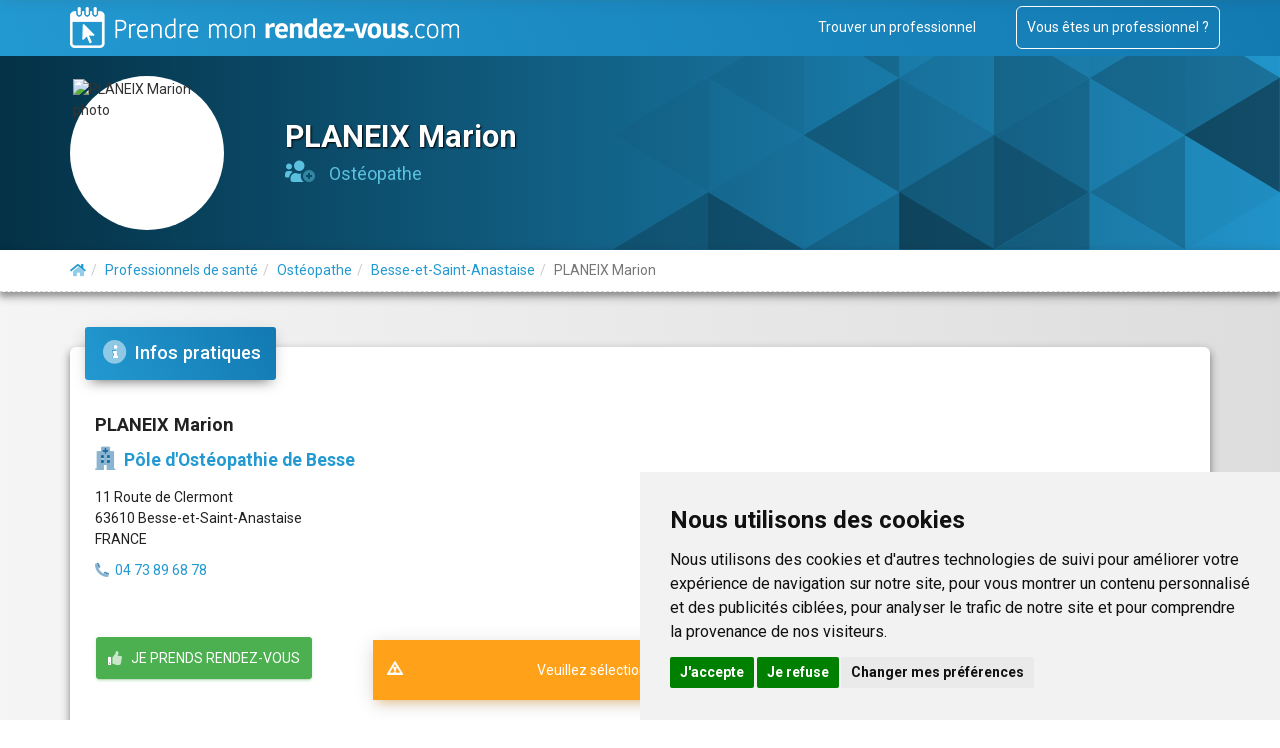

--- FILE ---
content_type: text/html; charset=UTF-8
request_url: https://prendre-mon-rdv.com/planeix-marion/osteopathe/besse-et-saint-anastaise
body_size: 12382
content:

<!DOCTYPE html>
<html lang="fr" class="calendar">
  <head>
    <meta charset="utf-8">
    <meta http-equiv="X-UA-Compatible" content="IE=edge">
    <meta name="viewport" content="width=device-width, initial-scale=1">
    
    <title>PLANEIX Marion, Ostéopathe à Besse-et-saint-anastaise 63610, RDV en ligne</title>

    <meta name="description" content="PLANEIX Marion, Ostéopathe à Besse-et-saint-anastaise. Prendre rdv par internet, confirmation instantanée par email.">
    <meta name="keywords" content="PLANEIX Marion, Ostéopathe, Pôle d'Ostéopathie de Besse, Besse-et-saint-anastaise 63610, rdv, rendez-vous">
    <base href="https://prendre-mon-rdv.com/">
    <link rel="icon" href="/img/favicon.png">

    <!-- rel canonical, next, prev ? -->
    	
	<!-- Searchable -->
				
    <!-- noindex for result.php pages (to avoid duplicate content with search/ pages) -->
	
    <!-- Bootstrap core CSS + Custom styles = all compressed styles -->
    <link rel="preload" href="/css/prendre-mon-rdv.css?1736755701" as="style" type="text/css">
    <link rel="stylesheet" href="/css/prendre-mon-rdv.css?1736755701" type="text/css">

	<!--link rel="stylesheet" href="prise_rdv/css/prise_rdv.min.css"-->

	<script>
		var wizvi_domain;
	</script>
	
	<!-- Google fonts -->
	<link rel="preload" type="text/css" href="https://fonts.googleapis.com/css?family=Roboto:300,400,500,700|Roboto+Slab:400,700|Material+Icons" as="style">
	<link rel="stylesheet" type="text/css" href="https://fonts.googleapis.com/css?family=Roboto:300,400,500,700|Roboto+Slab:400,700|Material+Icons">

	<script>
		var debugging = 1; // or false for production
		if (!debugging || typeof console.log == "undefined") {
			if (window) {
				window.console.log = function () { };
				window.console.info = function () { };
				window.console.warn = function () { };
				window.console.error = function () { };
				window.console.debug = function () { };
				window.console.trace = function () { };
				window.console.table = function () { };
		    }
		}
        const CDN_URL = "https://secure.wz-agenda.net//";
	</script>
	
  </head>
  
  <body class="calendar">
	<div id="overlay_mask"></div>
    
    <div id="fullpage">
    <div id="section">
    <nav class="navbar navbar-inverse navbar-static-top">
      <div class="container">
        <div class="navbar-header">
          <button type="button" class="navbar-toggle collapsed" data-toggle="collapse" data-target="#navbar" aria-expanded="false" aria-controls="navbar">
            <span class="sr-only">Toggle navigation</span>
            <span class="icon-bar"></span>
            <span class="icon-bar"></span>
            <span class="icon-bar"></span>
          </button>
          <!--<a class="navbar-brand" href="https://prendre-mon-rdv.com/"><img height="41" src="img/logo.png" alt="Prendre mon rendez-vous.com"></a>-->
          <a class="navbar-brand" href="https://prendre-mon-rdv.com/"><img height="41" src="img/blank.png" alt="Prendre mon rendez-vous.com"></a>
        </div>
        <div id="navbar" class="navbar-collapse collapse">
          <ul class="nav navbar-nav navbar-right">
            <li><a href="/#tlp">Trouver un professionnel</a></li>
            <li><a href="/services-professionnels.php" class="outline">Vous êtes un professionnel ?</a></li>
          </ul>
        </div><!--/.navbar-collapse -->
      </div>
    </nav>
    	
    <!-- Main jumbotron for a primary marketing message or call to action -->	
    <div class="jumbotron bg-info">
        <div class="container">

		<!-- Identity -->
	        <section class="col-md-12 identity hidden-print">
		        <div class="row v-center">
			        			        <div class="col-sm-2 photo">
						<img itemprop="logo image" class="thumbnail" src="https://secure.wz-agenda.net///media/photos/photo-64c35e8edbb1a7745be89d2cf4a7a0a0.jpg" alt="PLANEIX Marion photo" />			        </div>
			        			        <div class="col-sm-9 v-centered">
			          	<h1 itemprop="name legalName" data-coords="45.514, 2.93652">PLANEIX Marion</h1>
									          	<div class="specialty"><i class="fad fa-users-medical fa-lg"></i><span itemprop="medicalSpecialty"> Ostéopathe</span></div>
			          				        </div>
		        </div>
						
	        </section>
	        <!-- ./ Identity -->
		
        </div>
    </div>
    
	<!-- Content Header -->
	<div class="content-head hidden-print shadow-card">
		<div class="container">
			<ol class="breadcrumb" itemscope itemtype="http://schema.org/BreadcrumbList">
				<li itemprop="itemListElement" itemscope="" itemtype="http://schema.org/ListItem">
				    <span itemscope="" itemtype="http://schema.org/Thing" itemprop="item" itemid="/">
                        <a href="/" itemprop="url" title="Accueil">
                            <span><i class="fad fa-home" style="color: inherit; margin: inherit; font-size: inherit;"></i></span>
                            <span itemprop="name" style="display: none;">Accueil</span>
                        </a>
                    </span>
                    <meta itemprop="position" content="1" li="">
			    </li>
                    
                <li class="active" itemprop="itemListElement" itemscope itemtype="http://schema.org/ListItem">
                    <span itemscope itemtype="http://schema.org/Thing" itemprop="item" itemid="/sante/">
                        <a itemprop="url" href="/sante/">
                            <span itemprop="name">Professionnels de santé</span>
                        </a>
                    </span>
                    <meta itemprop="position" content="2" />
                </li>
					
                <li class="active" itemprop="itemListElement" itemscope itemtype="http://schema.org/ListItem">
                    <span itemscope itemtype="http://schema.org/Thing" itemprop="item" itemid="/sante/osteopathe/">
                        <a itemprop="url" href="/sante/osteopathe/">
                            <span itemprop="name">Ostéopathe</span>
                        </a>
                    </span>
                    <meta itemprop="position" content="3" />
                </li>
					
                <li itemprop="itemListElement" itemscope itemtype="http://schema.org/ListItem">
                    <span itemscope itemtype="http://schema.org/Thing" itemprop="item" itemid="/search/osteopathe/besse-et-saint-anastaise--63--france">
                        <a itemprop="url" href="/search/osteopathe/besse-et-saint-anastaise--63--france"><span itemprop="name">Besse-et-Saint-Anastaise</span></a></span>
                    <meta itemprop="position" content="4" />
                </li>
					
				<li class="active" itemprop="itemListElement" itemscope itemtype="http://schema.org/ListItem">
                    <span itemscope itemtype="http://schema.org/Thing" itemprop="item">
                        <span itemprop="name">PLANEIX Marion</span></span>                    <meta itemprop="position" content="5" />
				</li>
			</ol>
		</div>
	</div>
	<!-- ./ Content Header -->
	    
    <div class="content main-content">	
	    <!-- Content article -->
	    <article class="container" itemscope itemtype="http://schema.org/MedicalOrganization http://schema.org/MedicalBusiness">
		<meta itemprop="url" content="https://prendre-mon-rdv.com/planeix-marion/osteopathe/besse-et-saint-anastaise" /> 
		<meta itemprop="image" content="https://secure.wz-agenda.net///media/photos/photo-64c35e8edbb1a7745be89d2cf4a7a0a0.jpg" />

        <!-- Infos Covid -->
                <!-- /Infos Covid -->

        <!-- card -->
		<div class="perso-print-row-left col-md-12 bloc1 card shadow-card wizard-card-clone card-module" id="location_bloc">
            <div class="card-header" data-background-color="blue">
				<span class="hidden-print" style="font-size: 1.3em;">
				<i class="fad fa-info-circle fa-lg fa-fw ico info"></i> Infos pratiques
				</span>                                    
			</div>
            <section class="col-md-12 hidden-print">
				            </section>

			
            <!-- Places -->
            <section class="col-md-6 location">				
				<div>	
					<!-- Address -->
			        <h4 itemprop="name legalName" data-coords="45.514, 2.93652">PLANEIX Marion</h4>
					<h5 itemprop="organization"><a href="/etablissement/pole-d-osteopathie-de-besse-besse-et-saint-anastaise"><i class="fad fa-hospital fa-lg whitebg"></i> Pôle d'Ostéopathie de Besse</a></h5>
			        <div itemprop="address" itemscope itemtype="http://schema.org/PostalAddress">
				        <p class="address"><span itemprop="streetAddress">11 Route de Clermont</span>
				        <br><span itemprop="postalCode">63610</span> <span itemprop="addressLocality">Besse-et-Saint-Anastaise</span>				        <br><span itemprop="addressCountry">FRANCE</span></p>
				        				        <p>
					        <i class="fad fa-phone-alt whitebg"></i>&nbsp; <span itemprop="telephone"><a href="tel:04 73 89 68 78">04 73 89 68 78</a></span>					        <span itemprop="faxNumber"></span>					      </p>
					      			        </div>
                    <div itemprop="geo" itemscope itemtype="http://schema.org/GeoCoordinates">
                        <meta itemprop="latitude" content="45.514" />
                        <meta itemprop="longitude" content="2.93652" />
                    </div>
			        <!-- ./ Address -->
				</div>

				<div class="perso-print-static-100">
					<!-- Opening -->
										<div class="opening">
																	</div>
										<!-- ./ Opening -->
			        <!-- Cta -->
			        <div class="hidden-print"><a class="gordv btn btn-success btn-lg" href="#"><i class="fad fa-thumbs-up bluebg"></i>&nbsp;&nbsp; Je prends rendez-vous</a></div>
			        <!-- ./ Cta -->
		        </div>
            </section>
            <!-- / Places -->

			<!-- Place -->
            <aside class="col-md-6 place perso-print-static-100">
				<div class="map-wrapper hidden-print">
					<div id="map">
												<iframe style="border:0;max-width:100%;width:480px;" title="Plan d'accès de PLANEIX Marion à Besse-et-Saint-Anastaise (63610)" allowfullscreen="" src="https://www.google.com/maps/embed/v1/place?key=AIzaSyDhPz5_7UZzqcTnDahvAXpfGhDNy1H1Jok&q=45.514,2.93652&zoom=14" height="300" frameborder="0"></iframe>
											</div>
				</div>
	        </aside>
	        <!-- ./ Place -->
		</div>
		
        <!-- Teleconsultation -->
                <!-- /Teleconsultation -->

				<div class="col-md-12 bg card shadow-card bloc3 wizard-card-clone card-module" data-color="blue" id="presentation">
		
			<div class="card-header" data-background-color="blue">
				<span class="hidden-print" style="font-size: 1.3em;">
				<i class="fad fa-info-circle fa-lg fa-fw ico info"></i> Présentation
				</span>                                    
			</div>
			<!-- Identity -->
            <section class="col-md-12 identity">
                <div class="row">

                    <div class="col-md-12">
                        <!-- Description -->
													<div class="">
								<div class="section">   
									<div class="dynamic-height-wrap">
										<span itemprop="description"><!DOCTYPE html PUBLIC "-//W3C//DTD HTML 4.0 Transitional//EN" "http://www.w3.org/TR/REC-html40/loose.dtd"><br />
<html><body><p style="font-size: 12px;"><strong style="font-size: 12px;">Marion PLANEIX, ost&eacute;opathe &agrave; Besse</strong>&nbsp;vous re&ccedil;oit au cabinet sur rendez-vous. Le cabinet fait partie du&nbsp;<strong style="font-size: 12px;">P&ocirc;le Ost&eacute;opathique M&eacute;thode L.M.O.&nbsp;</strong>compos&eacute; de 5 ost&eacute;opathes (Cl&eacute;ment CHAPUT, Pascal FERRAND, Julien PASCAL, Marion PLANEIX, Pierre SAINT-DENIS).&nbsp;</p><span style="font-size: 12px; background-color: rgb(255, 255, 255);"><br></span><p style="text-align: center; font-size: 12px;"><strong style="font-size: 12px;">Marion PLANEIX dipose &eacute;galement d&rsquo;une formation en ost&eacute;opathie p&eacute;diatrique et en accompagnement ost&eacute;opathique de la femme enceinte.</strong></p><p style="font-size: 12px;"><strong style="font-size: 12px;"><br></strong></p><p><span style="caret-color: rgb(192, 80, 77); color: rgb(84, 141, 212); font-family: Roboto, Helvetica, Arial, sans-serif; font-size: 14px; font-weight: 700; text-align: center; -webkit-tap-highlight-color: rgba(0, 0, 0, 0); -webkit-text-size-adjust: 100%; background-color: rgb(255, 255, 255);">Nous intervenons dans 3 cabinets situ&eacute;s &agrave; ISSOIRE - PERIGNAT et BESSE</span><span style="color: rgb(84, 141, 212);"><br></span></p><p style="font-size: 12px;"><strong style="font-size: 12px; -webkit-tap-highlight-color: rgba(0, 0, 0, 0); font-family: Roboto, Helvetica, Arial, sans-serif; text-align: center; -webkit-text-size-adjust: 100%; color: rgb(192, 80, 77);"><strong style="font-size: 12px;"><br></strong></strong></p><p><span style="font-size: 12px;">1 Secr&eacute;tariat et 1 num&eacute;ro de t&eacute;l&eacute;phone unique : 04-73-89-68-78. Horaires d'Ouverture du Secr&eacute;tariat : du Lundi au Vendredi : 8h-18h et le Samedi : 9h-12h</span><br></p><br><p style="font-size: 12px;">Pour prendre RDV &agrave; Issoire :&nbsp;<a href="https://prendre-mon-rdv.com/planeix-marion/osteopathe/issoire" title="RDV ISSOIRE" rel="nofollow">RDV ISSOIRE</a></p><p style="font-size: 12px;">Pour prendre RDV &agrave; P&eacute;rignat :&nbsp;<a href="https://prendre-mon-rdv.com/planeix-marion/osteopathe/perignat-les-sarlieve" title="RDV PERIGNAT" style="font-size: 12px;" rel="nofollow">RDV PERIGNAT</a></p><span style="font-weight: bold; font-size: 18px;"><span style="font-weight: bold; font-size: 18px;"><span style="font-weight: bold; font-size: 18px;"><span style="font-weight: bold; font-size: 18px;"><span style="font-weight: bold; font-size: 18px;"><span style="font-weight: bold; font-size: 18px;"><span style="font-weight: bold; font-size: 18px;"><span style="font-weight: bold; font-size: 18px;"><span style="font-weight: bold; font-size: 18px;"><span style="font-weight: bold; font-size: 18px;"><span style="font-weight: bold; font-size: 18px;"><span style="font-weight: bold; font-size: 18px;"><span style="font-weight: bold; font-size: 18px;"><span style="font-weight: bold; font-size: 18px;"><span style="font-weight: bold; font-size: 18px;"><span style="font-weight: bold; font-size: 18px;"><br></span></span></span></span></span></span></span></span></span></span></span></span></span></span></span></span><p style="margin-bottom: 10.5px; text-align: center; font-style: normal; font-variant-caps: normal; font-width: normal; font-size: 18px; line-height: normal; font-family: Helvetica; font-size-adjust: none; font-kerning: auto; font-variant-alternates: normal; font-variant-ligatures: normal; font-variant-numeric: normal; font-variant-east-asian: normal; font-variant-position: normal; font-variant-emoji: normal; font-feature-settings: normal; font-optical-sizing: auto; font-variation-settings: normal; color: rgb(226, 36, 0);"><span style="font-weight: bold; font-size: 18px;">Reprise des consultations le 3/02</span></p><br><br><p style="text-align: center; font-size: 12px;">Pour plus d'informations sur la m&eacute;thode L.M.O, merci de consulter le site&nbsp;<span style="font-size: 12px; background-color: rgb(255, 255, 255);">https://lmosteo.com</span></p><span style="font-size: 12px; background-color: rgb(255, 255, 255);"><br></span><script defer src="https://static.cloudflareinsights.com/beacon.min.js/vcd15cbe7772f49c399c6a5babf22c1241717689176015" integrity="sha512-ZpsOmlRQV6y907TI0dKBHq9Md29nnaEIPlkf84rnaERnq6zvWvPUqr2ft8M1aS28oN72PdrCzSjY4U6VaAw1EQ==" data-cf-beacon='{"version":"2024.11.0","token":"b3b68c0fabb24923b77167e90c881dae","r":1,"server_timing":{"name":{"cfCacheStatus":true,"cfEdge":true,"cfExtPri":true,"cfL4":true,"cfOrigin":true,"cfSpeedBrain":true},"location_startswith":null}}' crossorigin="anonymous"></script>
</body></html><br />
</span>
									</div>
								</div>
							</div>		
												<!-- ./ Description -->
                    </div>
                </div>
            </section>
            <!-- ./ Identity -->
		</div>
						
	      
		<section class="col-md-12 card-module" id="bloc4">
		    <div id="prise-rdv"></div>
		    <!--div id="ol"></div-->
			<!-- Infos -->
            <div class="others">		        
		       						
				<!-- Booking -->

				<!--   Big container   -->
				<div id="content" class="">
					<div class="row">
						<div class="col-sm-12">
							<!--      Wizard container        -->
							<div class="wizard-container" style="padding-top: 0;">
								<div class="rdv card wizard-card" data-color="blue" id="rdv">
									<div action="" method="" novalidate="novalidate">
										<div class="wizard-header ">

											<div class="card-header" data-background-color="blue">
												<span class="hidden-print" style="font-size: 1.3em;">
												<i class="fad fa-calendar fa-lg fa-fw ico info"></i> Prendre rendez-vous avec PLANEIX Marion												</span>                                    
											</div>

											<div class="alert alert-warning2 hidden-print" id="resume" style="display:none" >
												<span id="resume_address" class="hidden">Pôle d'Ostéopathie de Besse - 11 Route de Clermont - 63610 Besse-et-Saint-Anastaise - France</span>
												<span class="resume_title" style="display: none;">
													<b><u> Récapitulatif :</u></b>
												</span>
												<span id="data_display"></span>
											</div>

											<span id="data_display_after"></span>
											
											<div id="external" >
												<script>
	var code = 'A2U9Y3';
	var org_user_id = '2575';
	console.log("org_user_id: ", org_user_id);
</script>



<div id="prise-de-rdv" data-action="" data-logged="false" data-page-active="loading" data-models="false" data-select-model="false" >
<!--
	<div id="header_top" class="">
		<div class="container">
			<a href="/" id="btn_logout" class="right mrsi hidden-print" title="Se déconnecter">Déconnexion</a>
		</div>
	</div>
-->

			<div class="txt_center" data-noty="action">
				<p class="retour_form">
					<span>Modification</span>
				</p>
			</div>	
			
			<div class="txt_left" data-noty="global">
				<i id="close_noty" class="fad fa-times-circle-o fa-2x right hidden-print" title="Fermer"></i>
				<p class="retour_form">
					<i class="fad fa-exclamation-triangle fa-lg fa-fw ico pb"></i>
					<i class="fad fa-check-square fa-lg fa-fw ico ok"></i>
					<i class="fad fa-exclamation fa-lg fa-fw ico info"></i>
					<span>Prendre un rendez-vous</span>
				</p>
			</div>
			
			<!-- Vue RDV -->
			<div class="page" data-page="view">

				<div class="txt_center" style="padding-top: 20px;">


					<div class="col-md-12" id="left-col">                
					</div>

					<div id="view_info" class="col-md-12 mr-auto pb10 /*card wizard-card*/ ">
					</div>

					<div id="view_info2" class="col-xs-10 col-xs-push-1 col-sm-10 col-sm-push-1 col-md-5 col-md-push-0 mr-auto card wizard-card" style="margin-top: 33px; display: none;">
					</div>

					<div id="view_loader"></div>
	
					<span class="clear" style="padding-top: 30px;"></span>
				</div>

			</div>

			<!-- Modification -->
			<div class="page" data-page="modification">

				<div class="txt_center">

					<div id="modification_text" class="retour_form info">
						<p>Modification de rendez-vous</p>
					</div>
					
					<div id="modification_checking" style="margin:20px 0 " >
						<p style="margin:20px 0 ">Indiquez les 3 premières lettres du nom de famille de la personne qui a rendez-vous</p>
							
						<div style="margin:20px;">
							<input type="text" name="checking[0]" size="1" style="text-transform:uppercase;width:50px;padding:12px 0;text-align: center;font-size: 1.5em;color: grey;" placeholder="_" maxlength="1">
							<input type="text" name="checking[1]" size="1" style="text-transform:uppercase;width:50px;padding:12px 0;text-align: center;font-size: 1.5em;color: grey;" placeholder="_" maxlength="1">
							<input type="text" name="checking[2]" size="1" style="text-transform:uppercase;width:50px;padding:12px 0;text-align: center;font-size: 1.5em;color: grey;" placeholder="_" maxlength="1">
						</div>
						
						<p style="font-size:.9em;color:darkgrey;margin-right: 150px;">Exemples :</p>
						<table style="display:inline-block;width: 200px;font-size: .8em;color:grey;">
							<tbody style="width:100%;display: block;">
								<tr style="width:100%;display: flex;gap: .25em;"><td style="flex:1;background:#fff;padding: 0;text-align:right;">DUPONT :</td><td style="flex:1;background:#fff;padding: 0;text-align:left;">DUP</td></tr>
								<tr style="width:100%;display: flex;gap: .25em;"><td style="flex:1;background:#fff;padding: 0;text-align:right;">O'NEILL :</td><td style="flex:1;background:#fff;padding: 0;text-align:left;">ONE</td></tr>
								<tr style="width:100%;display: flex;gap: .25em;"><td style="flex:1;background:#fff;padding: 0;text-align:right;">LE GRAND :</td><td style="flex:1;background:#fff;padding: 0;text-align:left;">LEG</td></tr>
								<tr style="width:100%;display: flex;gap: .25em;"><td style="flex:1;background:#fff;padding: 0;text-align:right;">AX :</td><td style="flex:1;background:#fff;padding: 0;text-align:left;">AX</td></tr>
							</tbody>
						</table>
	
					</div>

					<div id="modification_info"></div>
					<div id="modification_loader"></div>
	
					<span class="clear"></span>
				</div>

			</div>

			<!-- Annulation -->
			<div class="page" data-page="annulation" data-step="1">

				<div class="txt_center">

					<div id="annulation_text" class="retour_form info">
						<p>Annulation de rendez-vous</p>
					</div>
					
					<div id="annulation_checking" style="margin:20px 0 " >
						<p style="margin:20px 0 ">Indiquez les 3 premières lettres du nom de famille de la personne qui a rendez-vous</p>
							
						<div style="margin:20px;">
							<input type="text" name="checking[0]" size="1" style="width:50px;padding:12px 0;text-align: center;font-size: 1.5em;color: grey;" placeholder="_" maxlength="1">
							<input type="text" name="checking[1]" size="1" style="width:50px;padding:12px 0;text-align: center;font-size: 1.5em;color: grey;" placeholder="_" maxlength="1">
							<input type="text" name="checking[2]" size="1" style="width:50px;padding:12px 0;text-align: center;font-size: 1.5em;color: grey;" placeholder="_" maxlength="1">
						</div>
						
						<p style="font-size:.9em;color:darkgrey;margin-right: 150px;">Exemples :</p>
						<table style="display:inline-block;width: 200px;font-size: .8em;color:grey;">
							<tbody style="width:100%;display: block;">
								<tr style="width:100%;display: flex;gap: .25em;"><td style="flex:1;background:#fff;padding: 0;text-align:right;">DUPONT :</td><td style="flex:1;background:#fff;padding: 0;text-align:left;">DUP</td></tr>
								<tr style="width:100%;display: flex;gap: .25em;"><td style="flex:1;background:#fff;padding: 0;text-align:right;">O'NEILL :</td><td style="flex:1;background:#fff;padding: 0;text-align:left;">ONE</td></tr>
								<tr style="width:100%;display: flex;gap: .25em;"><td style="flex:1;background:#fff;padding: 0;text-align:right;">LE GRAND :</td><td style="flex:1;background:#fff;padding: 0;text-align:left;">LEG</td></tr>
								<tr style="width:100%;display: flex;gap: .25em;"><td style="flex:1;background:#fff;padding: 0;text-align:right;">AX :</td><td style="flex:1;background:#fff;padding: 0;text-align:left;">AX</td></tr>
							</tbody>
						</table>
	
					</div>
					
					<div id="annulation_info"></div>
					<div id="annulation_loader"></div>
					<form id="annulation">
						<div class="mtl">
							<div style="display: inline-block;">
								<div class="wrap txt_left form-group label-floating field_reason required ">
									<textarea data-verif="required,trim" class="mbl w100" name="reason" placeholder="Indiquer ici la raison de l'annulation"></textarea>
								</div>
								<button type="submit" class="btn btn-success">Je confirme l'annulation du rendez-vous</button>
								<input type="hidden" name="rdv_id" value="">
							</div>
						</div>
					</form>
	
					<span class="clear"></span>
				</div>
			</div>

			<!-- Loading -->
			<div class="page" data-page="loading">
				<div class="txt_center">
					<!--img src="img/ajax-loader.gif"-->
					<div class="loader">
						<svg class="circular">
							<circle class="path" cx="50" cy="50" r="20" fill="none" stroke-width="3" stroke-miterlimit="10"/>
						</svg>
					</div>

				</div>
			</div>			

			<div id="init_loader"></div>

			<div id="wizard-wrapper">
			<div class="wizard-navigation hidden-print">
				<ul id="breadcrumb" class="mts mbs hidden-print nav nav-pills">
					
					<li id="moti" data-attr="motif"><a href="#motif" data-toggle="tab">Motif</a></li>
					<li id="horair" data-attr="slots"><a href="#slots" data-toggle="tab">Horaire</a></li>
					<li id="resa" data-attr="reservation"><a href="#reservation" data-toggle="tab">Informations</a></li>
				</ul>
			</div>

			<div class="tab-content">
												<div class="tab-pane txt_left" id="motif">
					<div class="row">
						<div class="col-sm-12">
							<h4 class="info-text"><i class="fad fa-book fa-lg fa-fw ico info whitebg"></i> Je choisis un motif de RDV</h4>
						</div>						
						<div class="col-xs-12 col-sm-10 col-sm-push-2 col-lg-9 col-lg-push-3">
							<form id="motif_form">

								<div class="btn-group bootstrap-select">

									<select id="models" tabindex="0"  name="models" aria-label="Selection d'un motif de rendez-vous" class="form-control required to_selectpicker" required="" data-style="btn btn-primary btn-round" data-size="7">
									  <option disabled selected>Selectionnez un motif...</option>
									</select>

									<style>
										span.check-mark {
											display: none;
										}

										div.dropdown-menu {
											margin-top: 33px;
											z-index: 1000;
										}

										button.dropdown-toggle {
											z-index: 1001;
										}

										ul.dropdown-menu li {
											/*margin: 10px 5px;*/
											padding: 5px 0;
										}

										#motif_form .bootstrap-select {
											background-image: none !important;
										}

										#motif_form .bootstrap-select > select {
											position: absolute !important;
											bottom: 0;
											left: 50%;
											display: block !important;
											width: 0.5px !important;
											height: 100% !important;
											padding: 0 !important;
											opacity: 0 !important;
											border: none;
										}

										/*select.bs-select-hidden, select.selectpicker {
											display: none !important;
										}*/

										#motif_form .bootstrap-select.btn-group .dropdown-menu {
											border-radius: 4px;
											padding: 0;
											min-width: 100%;
											-webkit-box-sizing: border-box;
											-moz-box-sizing: border-box;
											box-sizing: border-box;
										}
										#motif_form .dropdown.open .dropdown-menu, #motif_form .bootstrap-select.open .dropdown-menu, #motif_form .dropdown-menu.bootstrap-datetimepicker-widget.open {
											opacity: 1;
											visibility: visible;
											-webkit-transform: translate3d(0, 1px, 0);
											-moz-transform: translate3d(0, 1px, 0);
											-o-transform: translate3d(0, 1px, 0);
											-ms-transform: translate3d(0, 1px, 0);
											transform: translate3d(0, 1px, 0);
										}
										#motif_form .dropdown .dropdown-menu, #motif_form .dropup:not(.bootstrap-select) .dropdown-menu, #motif_form .bootstrap-select .dropdown-menu, #motif_form .dropdown-menu.bootstrap-datetimepicker-widget {
											-webkit-transition: all 150ms linear;
											-moz-transition: all 150ms linear;
											-o-transition: all 150ms linear;
											-ms-transition: all 150ms linear;
											transition: all 150ms linear;
											-webkit-transform: translate3d(0, -20px, 0);
											-moz-transform: translate3d(0, -20px, 0);
											-o-transform: translate3d(0, -20px, 0);
											-ms-transform: translate3d(0, -20px, 0);
											transform: translate3d(0, -20px, 0);
											visibility: hidden;
											display: block;
											opacity: 0;
										}
										#motif_form .btn-group .dropdown-menu, .btn-group-vertical .dropdown-menu {
											border-radius: 0 0 3px 3px;
										}
										#motif_form .open>.dropdown-menu {
											display: block;
										}
										#motif_form .dropdown-menu {
											border: 0;
											box-shadow: 0 2px 5px 0 rgba(0, 0, 0, 0.26);
										}
										#motif_form .dropdown-menu {
											position: absolute;
											top: 100%;
											left: 0;
											z-index: 1000;
											display: none;
											float: left;
											min-width: 160px;
											padding: 5px 0;
											margin: 2px 0 0;
											font-size: 14px;
											text-align: left;
											list-style: none;
											background-color: #fff;
											-webkit-background-clip: padding-box;
											background-clip: padding-box;
											border: 1px solid #ccc;
											border: 1px solid rgba(0,0,0,.15);
											border-radius: 4px;
											-webkit-box-shadow: 0 6px 12px rgba(0,0,0,.175);
											box-shadow: 0 6px 12px rgba(0,0,0,.175);
										}

										#motif_form .bootstrap-select.btn-group .dropdown-menu.inner {
											position: static;
											float: none;
											border: 0;
											padding: 5px 0;
											margin: 0;
											-webkit-box-shadow: none;
											box-shadow: none;
											-ms-overflow-style: auto;
										}
										#motif_form .bootstrap-select.btn-group .dropdown-menu {
											border-radius: 4px;
											padding: 0;
											min-width: 100%;
											-webkit-box-sizing: border-box;
											-moz-box-sizing: border-box;
											box-sizing: border-box;
										}
										#motif_form .dropdown.open .dropdown-menu, #motif_form .bootstrap-select.open .dropdown-menu, #motif_form .dropdown-menu.bootstrap-datetimepicker-widget.open {
											opacity: 1;
											visibility: visible;
											-webkit-transform: translate3d(0, 1px, 0);
											-moz-transform: translate3d(0, 1px, 0);
											-o-transform: translate3d(0, 1px, 0);
											-ms-transform: translate3d(0, 1px, 0);
											transform: translate3d(0, 1px, 0);
										}
										#motif_form .dropdown .dropdown-menu, #motif_form .dropup:not(.bootstrap-select) .dropdown-menu, #motif_form .bootstrap-select .dropdown-menu, #motif_form .dropdown-menu.bootstrap-datetimepicker-widget {
											-webkit-transition: all 150ms linear;
											-moz-transition: all 150ms linear;
											-o-transition: all 150ms linear;
											-ms-transition: all 150ms linear;
											transition: all 150ms linear;
											-webkit-transform: translate3d(0, -20px, 0);
											-moz-transform: translate3d(0, -20px, 0);
											-o-transform: translate3d(0, -20px, 0);
											-ms-transform: translate3d(0, -20px, 0);
											transform: translate3d(0, -20px, 0);
											visibility: hidden;
											display: block;
											opacity: 0;
										}
										#motif_form .btn-group .dropdown-menu, #motif_form .btn-group-vertical .dropdown-menu {
											border-radius: 0 0 3px 3px;
										}
										#motif_form .open>.dropdown-menu {
											display: block;
										}
										#motif_form .dropdown-menu {
											border: 0;
											box-shadow: 0 2px 5px 0 rgba(0, 0, 0, 0.26);
										}
										#motif_form .dropdown-menu {
											position: absolute;
											top: 100%;
											left: 0;
											z-index: 1000;
											display: none;
											float: left;
											min-width: 160px;
											padding: 5px 0;
											margin: 2px 0 0;
											font-size: 14px;
											text-align: left;
											list-style: none;
											background-color: #fff;
											-webkit-background-clip: padding-box;
											background-clip: padding-box;
											border: 1px solid #ccc;
											border: 1px solid rgba(0,0,0,.15);
											border-radius: 4px;
											-webkit-box-shadow: 0 6px 12px rgba(0,0,0,.175);
											box-shadow: 0 6px 12px rgba(0,0,0,.175);
										}

										#motif_form .bootstrap-select.btn-group .dropdown-menu li {
											position: relative;
										}

										#motif_form .bootstrap-select.btn-group .dropdown-menu li.disabled a {
											cursor: not-allowed;
										}
										#motif_form .bootstrap-select.btn-group .dropdown-menu li a {
											cursor: pointer;
											-webkit-user-select: none;
											-moz-user-select: none;
											-ms-user-select: none;
											user-select: none;
											outline: 0;
										}
										#motif_form .dropdown-menu>.disabled>a, #motif_form .dropdown-menu>.disabled>a:focus, #motif_form .dropdown-menu>.disabled>a:hover {
											color: #777;
										}
										#motif_form .dropdown-menu li > a {
											font-size: 13px;
											padding: 8px 20px;
											margin: 0 5px;
											border-radius: 2px;
											-webkit-transition: all 150ms linear;
											-moz-transition: all 150ms linear;
											-o-transition: all 150ms linear;
											-ms-transition: all 150ms linear;
											transition: all 150ms linear;
										}
										#motif_form .dropdown-menu>li>a {
											display: block;
											/*padding: 3px 20px;*/
											clear: both;
											font-weight: 400;
											line-height: 1.42857143;
											color: #333;
											white-space: nowrap;
										}

										#motif_form .bootstrap-select.btn-group .dropdown-menu li a span.text {
											display: inline-block;
										}

										#motif_form .bootstrap-select>select.mobile-device {
											top: 0;
											left: 0;
											display: block!important;
											width: 100%!important;
											z-index: 2;
											height: 70px !important;
										}
										#time_slot_see_more {
											clear: both;
											display: none;
										}

										.reduced {
											width: 300px;
											margin-bottom: 5px;
											padding-bottom: 5px;
											max-height:200px;
											overflow:hidden;
											text-overflow: ellipsis;
											content: "";
											position:relative;
										}
										.reduced:before {
											content: '';
											width: 100%;
											height: 100%;
											position: absolute;
											max-height: 33px;
											left: 0;
											bottom: 0;
											background: linear-gradient(transparent -10px, white);
											background-image: -webkit-linear-gradient(top, rgba(255,255,255,0.001) 0%, #fff 65%, #fff 100%);
										}
										#motif_form .dropdown-menu.open {
											min-height: 201px;
										}
									</style>
									<link rel="stylesheet" href="prise_rdv/css/bootstrap-select.min.css">
	
									<!--<button type="button" class="dropdown-toggle bs-placeholder btn btn-primary btn-round" data-toggle="dropdown" role="button" title="Choisir un motif de rendez-vous" aria-expanded="false" style="margin: 0; padding: 6px 40px;margin: auto;">
										<span class="filter-option pull-left">Motif de rendez-vous</span>&nbsp;<span class="bs-caret"><span class="caret"></span></span>
										<div class="ripple-container"></div>
									</button>
    
									<div class="dropdown-menu open" role="combobox" style="margin: auto;">
										<ul id="models" class="dropdown-menu inner" role="listbox" aria-expanded="false" name="models" tabindex="0">
											<li data-original-index="-1" class="disabled"><a tabindex="-1" class="" data-tokens="null" role="option" href="#" aria-disabled="true" aria-selected="false"><span class="text">Choisir un motif de RDV</span></a></li>
										</ul>
									</div>-->
    
    
									<!--<label class="control-label motif-label" style="display: none;">Choisir un motif de rendez-vous</label>
									
									<span class="material-input"></span>
									<span class="material-input"></span>-->
								</div>

								<!--<div class="form-group label-floating is-empty">
									<label class="control-label motif-label">Choisir un motif de rendez-vous</label>
									<select id="models" tabindex="0" name="models" class="form-control required" required><option id="vide" disabled="" selected=""></option></select>
									<span class="material-input"></span>
								</div>-->
							</form>
						</div>
						<div style="margin-top:180px;text-align:center;">
							<div class="pmr_links_wrapper">
								<h5 class="pmr_links_legend info-text">Vous ne trouvez pas le rendez-vous qui vous convient ? Visitez ces autres pages</h5>
								<div class="pmr_links" data-userdata="links"></div>
							</div>
						</div>
					</div>
				</div>
								<div class="tab-pane" id="slots">
					<h4 class="info-text"><i class="fad fa-clock fa-lg fa-fw ico info whitebg"></i> Je choisis l'horaire</h4>
					<div class="row">
						<form class="col-sm-10 col-sm-offset-1">
							<div id="slots_loader" class="txt_center"></div>
							<ul id="slots_table" class="txt_center">
								<li id="slot_tooltip" class="txt_center"></li>
								<li>
									<ul id="slots_nav" class="mbm mtm">
										<li data-go="prev" title="Précédent"><i class="fad fa-chevron-left fa-3x whitebg"></i></li>
										<li id="slots_display"></li>
										<li data-go="next" title="Suivant"><i class="fad fa-chevron-right fa-3x whitebg"></i></li>
										<li id="slot_next" class="txt_center"></li>
									</ul>
								</li>
								
							</ul>
							<input type="hidden" name="validate_time" required="required" class="to_be_required">
							<div id="show-one-day"></div>
						</form>
						<div id="time_slot_see_more"><a id="more">Afficher plus de créneaux</a></div>
						<div style="width: auto;display: inline-block;margin: 0 30px;">
							<div id="substitute_legend" style="display:none"></div>
						</div>
						<br>
						<div class="pmr_links_wrapper">
							<h5 class="pmr_links_legend info-text">Vous ne trouvez pas le rendez-vous qui vous convient ? Visitez ces autres pages</h5>
							<div class="pmr_links" data-userdata="links"></div>
						</div>
					</div>
				</div>
				<div class="tab-pane txt_left" id="reservation">
					<h4 class="info-text"><i class="fad fa-address-book fa-lg fa-fw ico info whitebg"></i> Je complète mes informations</h4>
					
					<div id="reservation_loader" class="txt_center"></div>
					<div class="">
				
						<div id="reservation_text" class="txt_left retour_form info">
							<div class="txt_center">
								<p>Vous avez sélectionné:</p>
								<p>
									<span id="reservation_info"></span>
									<a id="btn_back" class="mls">Modifier</a>
								</p>
							</div>
						</div>
				
						<form id="reservation_" class="" action="#" method="post">
					
							<div id="fields" class="mtm"></div>
						
							<div class="legend_notice">
								<div class="required"><label></label> Champ obligatoire</div>
								<div class="atLeastOne"><label></label> Au moins un des champs obligatoire</div>
							</div>
						
							<div class="checkboxes_wrapper">
								<div id="memorize_wrap" class="inline_bloc w100 form-group checkbox">
									<label>
										<input type="checkbox" value="1" name="memorize" class="inline_bloc" id="memorize"><label for="memorize" class="control-label2"> Mémoriser le formulaire pour votre prochaine visite.</label>
										<!--pre>En cochant cette case le formulaire est sauvegardé dans le cache du navigateur et sera pré-rempli lors de votre prochaine visite.</pre-->
										<span class="checkbox-material"></span>
									</label>
								</div>
								<div id="both_wrap" class="inline_bloc w100 checkbox form-group required">
									<label id="both_check" class="form-group">
										<input type="checkbox" name="both" class="inline_bloc" id="both" required><label for="both" class="control-label2" for="both"> J'ai lu et j'accepte les <a id="display_cgu" href="/mentions-legales-cgu.php" target="_blank">Conditions Générales d'Utilisation</a> et la <a id="display_consent" href="/notice-consentement.php" target="_blank">Notice d'information et de consentement</a>.</label>
										<span class="checkbox-material"></span>
									</label>
								</div>
							</div>
						
							<div class="txt_center mbl"><button type="submit" class="btn btn-success"><span class="fsm">J'enregistre mon rendez-vous </span><span id="btn_save" class="inline_bloc fsm hidden"></span></button></div>
							
						
							<input type="hidden" name="start" value="">
							<input type="hidden" name="end" value="">
							<input type="hidden" name="contact[id]" value="">
							<input type="hidden" name="rdv_id" value="">
						
						</form>
					
					</div>

				</div>
				<div class="tab-pane" id="confirmation">
					<h4 class="info-text"><i class="fad fa-calendar-check fa-lg fa-fw" style="color:#4caf50"></i> Confirmation de votre <span id="rdv_text">rendez-vous</span></h4>
					<div class="row">

						<div id="main_content" class="pbl col-sm-12">

							<!-- Advice -->
							<span class="clear"></span>

			
							<!-- Confirmation -->
							<div class="page" data-page="confirmation">
								<div id="text_confirmation" class="txt_center"></div>
								<div id="links_confirmation" class="txt_center mtm hidden-print" style="display: flex;flex-direction: column;margin: 40px auto 0;max-width: 380px;"></div>
							</div>

							<div class="pagebreak" style="margin-top: 40px;"></div>

							<!-- Map -->
							<div id="gmap" style="margin:0 !important;">
								<div id="itineraire" class="mts hide">
									<div class="card-header" data-background-color="grey">
										<h4 class="title info-text">Calcul de votre itinéraire</h4>
										<form id="itineraireForm" class="mts"><input type="text" name="itineraire" placeholder="Entrer une adresse">
											<button id="itineraireCalcul" class="btn btn-simple hidden-print" style="text-transform:unset;background: none;border: 0;padding: 0;font-size:14px;">
												<a href="#">Calcul de l'itinéraire</a>
											</button>
										</form>
										
										<div id="map_loader" class="txt_center"></div>

										<div id="distance_map" class="mts"></div>
					
										<h4 class="title info-text">Détail de votre itinéraire</h3>
										<div id="itineraireResult" class="mts">
											<p class="txt_center">Durée et distance approximatives du trajet: <br><strong><span id="itineraireDuration">0</span> et <span id="itineraireDistance">0</span> </strong></p>
											<p class="fss mts txt_center"><em>Cet itinéraire est donné à titre indicatif.</em></p>
											<ol id="instructions" class="mts fss"></ol>
										</div>
                                        <div id="itineraireLinkResult" class="mts">
                                        </div>
									</div>
								</div>
							</div>
                
                            <div class="txt_center mtm hidden-print"><a href="https://prendre-mon-rdv.com/planeix-marion/osteopathe/besse-et-saint-anastaise" id="btn_more_">Prendre un autre rendez-vous</a></div>
		
						</div>

					</div>
				</div>

				<div class="col-sm-10 col-sm-push-1 col-md-8 col-md-push-2 col-lg-6 col-lg-push-3" id="show-one-day-all">
				</div>

			</div>

			<div class="wizard-footer">
				<div class="pull-right">
					<input type="button" class="btn btn-next btn-fill btn-primary btn-wd" name="suivant" value="Suivant" style="display: none !important;">

					<!--input type="button" class="btn btn-finish btn-fill btn-primary btn-wd" name="terminer" value="Terminer" style="display: none;"-->
					<button id="btn_print" class="btn btn-success btn-finish hidden-print" onclick="setTimeout(window.print(), 800); return false;" style="display: none;">Imprimer</button>
				</div>
				<div class="pull-left">
					<input type="button" class="btn btn-previous btn-fill btn-default btn-wd disabled" name="récédent" value="Précédent">
				</div>
				<div class="clearfix"></div>
			</div>
			</div>
</div>											</div>

											<div class="alert alert-warning2 hidden-print" id="resume_bottom" style="display:none" >
												<span id="resume_address" class="hidden">Pôle d'Ostéopathie de Besse - 11 Route de Clermont - 63610 Besse-et-Saint-Anastaise - France</span>
												<span class="resume_title">
													<b><u> Récapitulatif :</u></b>
												</span>
												<span id="data_display"></span>
											</div>
										</div>
					    
																					
									</div>
								</div>
							</div>
						</div>
					</div>
				</div>
				<!-- ./ Booking -->
			</div>
	    <!-- ./ Description -->	        
		</section>
		
	</article>
	<!-- ./ Content article -->		    
</div>
<div id="warning" class="hidden_display hidden-print"><div class="orange-text red-text-fixed"><i class="fad fa-exclamation-circle fa-lg fa-fw ico info hidden"></i> Il reste <span id="nb_remaining_steps">X</span> <span id="step_text">étapes</span> avant confirmation de votre RDV</div></div>
		
<script>
	var load_map_script = true;
	var load_rdv_script = true;
	var wz_standalone = false;
</script>


        </div> <!-- /section -->
    </div> <!-- /fullpage -->

	<footer class="hidden-print">
		<div class="container bluebg">
            <div class="row">
	            <div class="col-md-4">
		            <h4>Plus d'infos</h4>
		            <ul class="list-unstyled">
			            <li><a href="/qui-sommes-nous.php">Qui sommes-nous ?</a></li>
			            <li><a href="/comment-ca-marche.php">Comment ça marche ?</a></li>
			            <li><a href="/mentions-legales-cgu.php">Mentions légales et CGU</a></li>
			            <li><a href="/notice-consentement.php">Notice d'information et de consentement</a></li>
 		      		    <li><a href="/information-sur-les-cookies.php">Information sur les Cookies</a></li>
		    		    <li><a href="#" id="open_preferences_center" itemprop="url" title="Gestion des Cookies">Gestion des Cookies</a></li>
		    		    <li><a href="/dereferencement.php">Déréférencement</a></li>
		            </ul>
                    <p class="outline"><a href="/services-professionnels.php" class="outline">Vous êtes professionnel ?</a></p>
	            </div>
	            <div class="col-md-4">
		            <h4 class="xs_margin">Trouver un professionnel</h4>
		            <ul class="list-unstyled row footer_themes">
			            <li class="col-md-12"><i class="fad fa-user-md cat_1"></i><a href="/sante/"> Professionnels de santé</a></li><li class="col-md-12"><i class="fad fa-hand-holding-heart cat_2"></i><a href="/therapeute/"> Professionnels du bien-être</a></li><li class="col-md-12"><i class="fad fa-user-tie cat_3"></i><a href="/business/"> Autres professionnels</a></li>		            </ul>
	            </div>
	            <div class="col-md-4">
		            <h4 class="xs_margin">Recherches récentes</h4>
		            <ul class="list-unstyled row">
			            <li class="col-md-12"><a href="/search/etiopathe/ouzouer-sur-loire--45--france">Etiopathe à Ouzouer-sur-Loire</a></li><li class="col-md-12"><a href="/search/osteopathe/salles-d%27angles--16--france">Ostéopathe à Salles-d'Angles</a></li>		            </ul>
	            </div>
	        
            </div>
        <hr />
        <p>&copy; 2019 WZ Conseil</p>
		</div>
    </footer>
		

    <!-- Bootstrap core JavaScript
    ================================================== -->
    <!-- Placed at the end of the document so the pages load faster -->
    <script src="js/jquery.min.js"></script>
    <script>window.jQuery || document.write('<script src="vendor/bootstrap/docs/assets/js/vendor/jquery.min.js"><\/script>')</script>
    
    <script src="js/prendre-mon-rdv.js?v=1736755701"></script>

    	<link rel="stylesheet" href="/prise_rdv/css/prise_rdv.min.css?1736755702" />
    	<link rel="stylesheet" href="/css/footer_map.css?1736755701" />
	<script src="/js/map.js?1736755701"></script>

    <script>

	    if(typeof load_rdv_script !== "undefined" ) {
		    console.log("load_rdv_script: ", load_rdv_script);
		    document.write('<script async src="prise_rdv/js/min/prise-de-rdv.js?v=1739545411"><\/script>');
		    document.write('<script async src="prise_rdv/js/min/prise_rdv.js?v=1739545411"><\/script>');		// concatenated : min/jquery.swipe.plugin.js + min/intlTelInput.min.js + min/jquery.select-bootstrap.js
	    }

		function on_foot_load(){

            console.clear();
            console.log("%c 🚀 Informations sur les metas 🚀", "color:orange;padding:28px 30px;line-height:50px;border-radius:2px;background: #000;font-size:x-large;");
            console.info("%ctitle %c    -> %c" + $("title")[0].innerHTML,"color:red;font-size:large;","color:green;font-size:large;","color:white;font-size:large;background: #000");
            [...$("meta[name]")].forEach(function(meta) {
                if(meta.name !== "viewport")
                    console.info("%c" + meta.name + " %c-> %c" + meta.content,"color:red;font-size:large;","color:green;font-size:large;","color:white;font-size:large;background: #000");
            });
            [...$("link[rel]")].forEach(function(meta) {                
                if(meta.rel == "canonical" || meta.rel == "prev" || meta.rel == "next" )
                    console.info("%c" + meta.rel + " url %c-> %c" + meta.href,"color:red;font-size:large;","color:green;font-size:large;","color:white;font-size:large;background: #000");
            });
            console.log("%c 🚀🚀", "color:orange;padding:28px 30px;line-height:50px;background: #000;font-size:x-large;");
            console.log = function () {}; // disable console.logs now             
        };
		
        // Bypass if not in Produtcion
                setTimeout(on_foot_load, 1500);
        
    </script>
	
    <!-- HTML5 shim and Respond.js for IE8 support of HTML5 elements and media queries -->
    <!--[if lt IE 9]>
        <script async src="//oss.maxcdn.com/html5shiv/3.7.3/html5shiv.min.js"></script>
        <script async src="//oss.maxcdn.com/respond/1.4.2/respond.min.js"></script>
    <![endif]-->
	

	
	<!-- Cookie Consent by FreePrivacyPolicy.com https://www.FreePrivacyPolicy.com -->
	<script type="text/javascript" src="//www.freeprivacypolicy.com/public/cookie-consent/4.0.0/cookie-consent.js" charset="UTF-8"></script>
	<script type="text/javascript" charset="UTF-8">
		document.addEventListener('DOMContentLoaded', function () {
			cookieconsent.run({"notice_banner_type":"simple","consent_type":"express","palette":"light","language":"fr","page_load_consent_levels":["strictly-necessary"],"notice_banner_reject_button_hide":false,"preferences_center_close_button_hide":false,"page_refresh_confirmation_buttons":false,"website_name":"Prendre-mon-rdv.com","website_privacy_policy_url":"https://prendre-mon-rdv.com/information-sur-les-cookies.php"});
		});
	</script>
	
	<noscript>Cookie Consent by <a href="https://www.freeprivacypolicy.com/" rel="noopener">Free Privacy Policy Generator</a></noscript>
	<!-- End Cookie Consent by FreePrivacyPolicy.com https://www.FreePrivacyPolicy.com -->
	<!-- FreePrivacyPolicy : 
		For each tagged <script>, add the corresponding consent level:
		cookie-consent=“strictly-necessary” for strictly necessary scripts that are loaded regardless of user choice
		cookie-consent=“functionality” for functionality scripts, such as language preference scripts
		cookie-consent=“tracking” for tracking scripts, such as Google Analytics
		cookie-consent=“targeting” for targeting scripts, such as Google Ads remarketing		
	-->
	
	<!-- Matomo -->
	<script type="text/plain" cookie-consent="tracking">
	  var _paq = window._paq = window._paq || [];
	  /* tracker methods like "setCustomDimension" should be called before "trackPageView" */
	  _paq.push(['trackPageView']);
	  _paq.push(['enableLinkTracking']);
	  (function() {
		var u="https://matomo.wz-conseil.com/";
		_paq.push(['setTrackerUrl', u+'matomo.php']);
		_paq.push(['setSiteId', '5']);
		var d=document, g=d.createElement('script'), s=d.getElementsByTagName('script')[0];
		g.type='text/javascript'; g.async=true; g.src=u+'matomo.js'; s.parentNode.insertBefore(g,s);
	  })();
	</script>
	<!-- end of Matomo-->
	
  </body>
</html>
